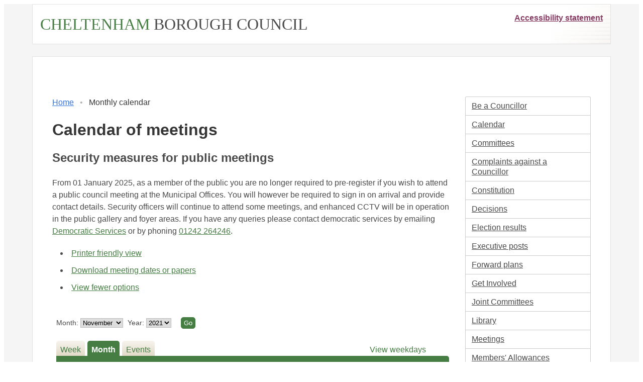

--- FILE ---
content_type: text/html; charset=utf-8
request_url: https://democracy.cheltenham.gov.uk/mgCalendarMonthView.aspx?M=11&DD=2021&CID=0&OT=&C=-1&MR=1&WE=1
body_size: 4569
content:
<!DOCTYPE html>



<html lang="en">
	<head>
		<meta charset="utf-8">
		<meta http-equiv="X-UA-Compatible" content="IE=edge">
		<meta name="viewport" content="width=device-width, initial-scale=1">
		<meta http-equiv='X-UA-Compatible' content='IE=edge, chrome=1' /><meta name="DC.title"  content="Monthly meetings calendar - November 2021"/>
<meta name="DC.description"  content="Calendar of meetings for November 2021 with hyperlinks to the agenda and minutes of each meeting"/>
<meta name="DC.date" scheme="W3CDTF"  content="2026-01-28"/>
<meta name="DC.coverage.temporal"  content="2021-11-01/2021-11-30"/>
<meta name="DC.subject" scheme="eGMS.IPSV"  content="Government, politics and public administration"/>
<meta name="DC.subject" scheme="eGMS.IPSV"  content="Local government"/>
<meta name="DC.subject" scheme="eGMS.IPSV"  content="Decision making"/>
<meta name="DC.subject" scheme="eGMS.IPSV"  content="Council meetings"/>
<meta name="DC.subject" scheme="eGMS.IPSV"  content="Meetings"/>
<meta name="DC.subject" scheme="eGMS.IPSV"  content="Public meetings"/>

<link type="text/css" href="jquery-ui/css/Smoothness/jquery-ui-1.13.2.custom.min.css" rel="stylesheet" /> 
<link type="text/css" href="jquery-ui/Add-ons/mg.jqueryaddons.css" rel="stylesheet" /> 
		<title>Monthly meetings calendar - November 2021 - Modern Council</title>
		
		<link href="SiteSpecific/res/css/bulma.min.css" rel="stylesheet" />
		<link href="SiteSpecific/res/css/demo.css" rel="stylesheet" />
		<link href="SiteSpecific/res/css/all.min.css" rel="stylesheet" />
	
		<link href="sitespecific/ssMgStyles.css" rel="stylesheet" type="text/css" />
		<link href="sitespecific/ssWordStyles.css" rel="stylesheet" type="text/css" />
		<link href="sitespecific/ssMgResponsive.css" rel="stylesheet" type="text/css" />

		<link href="sitespecific/mgTile.css" rel="stylesheet" type="text/css" />
		<link href="sitespecific/css/all.min.css" rel="stylesheet" type="text/css" />
	</head>
	<body class="has-background-light">
		<a class="sr-only" href="#mgMainContent">Skip to main content</a>
		<div class="container has-background-white">
			<header id="page-header">
				<div>
					<a id="councilName" href="https://www.cheltenham.gov.uk"><span style="color:#457d43;">CHELTENHAM</span> <span style="color:#4a4a4a;">BOROUGH COUNCIL</span></a><span style="float:right;"><a style="color:#873c63;font-weight:700;" href="https://www.cheltenham.gov.uk/accessibility">Accessibility statement</a></span>
				</div>
			</header>
		</div>
		<div class="is-hidden-desktop section reduced-top-padding no-bottom-padding">
			<div id="mobile-menu-holder">
				<div>
					<div class="dropdown" id="mobile-menu">
						<div class="dropdown-trigger">
							<button class="button is-large" type="button" onclick="handleMobileMenu(this)">
								Section menu <span class="caret"></span>
							</button>
						</div>
						<div class="dropdown-menu">
							<div class="dropdown-content">
						<div class="menu"><ul class="menu-list">
<li><a href="https://www.local.gov.uk/be-councillor/becoming-councillor-0" title="Link to Be a Councillor">Be a Councillor</a></li>
<li><a href="mgCalendarMonthView.aspx?GL=1&amp;bcr=1" title="Link to calendar of meetings">Calendar</a></li>
<li><a href="mgListCommittees.aspx?bcr=1" title="Link to committee structure">Committees</a></li>
<li><a href="mgCllrComplaints.aspx?bcr=1" title="Link to complaints against a councillor">Complaints against a Councillor</a></li>
<li><a href="ieListDocuments.aspx?CId=279&MId=1960&Info=1&bcr=1" title="Link to the consitiution">Constitution</a></li>
<li><a href="mgDelegatedDecisions.aspx?bcr=1&amp;DM=0&amp;DS=2&amp;K=0&amp;DR=&amp;V=0" title="Link to register of decisions">Decisions</a></li>
<li><a href="mgManageElectionResults.aspx?bcr=1" title="Link to election results">Election results</a></li>
<li><a href="mgListExecPosts.aspx?bcr=1" title="Link to Executive posts">Executive posts</a></li>
<li><a href="mgPlansHome.aspx?bcr=1" title="Link to Forward Plans">Forward plans</a></li>
<li><a href="mgGeneric.aspx?MD=mggetinvolved&bcr=1" title="Link to get involved">Get Involved</a></li>
<li><a href="mgGeneric.aspx?md=mgJointCommittees&bcr=1" title="Link to joint committees">Joint Committees</a></li>
<li><a href="ecCatDisplay.aspx?bcr=1&amp;sch=doc" title="Link to documents library">Library</a></li>
<li><a href="ieDocHome.aspx?bcr=1" title="Link to committee meetings">Meetings</a></li>
<li><a href="mgGeneric.aspx?MD=MembersAllowances&amp;bcr=1" title="Link to members' allowances">Members' Allowances</a></li>
<li><a href="mgListOutsideBodies.aspx?bcr=1" title="Link to outside bodies">Outside bodies</a></li>
<li><a href="mgParishCouncilDetails.aspx?bcr=1" title="Link to parish councils">Parish Councils</a></li>
<li><a href="mgEPetitionListDisplay.aspx?bcr=1" title="Link to petitions">Petitions</a></li>
<li><a href="mgGeneric.aspx?MD=mgpublicquestions&amp;bcr=1" title="Link to public questions">Public Questions</a></li>
<li><a href="mgGeneric.aspx?bcr=1&amp;MD=registerofinterests" title="Link to register of interests">Register of Interests</a></li>
<li><a href="ieDocSearch.aspx?bcr=1" title="Link to free text search">Search documents</a></li>
<li><a href="mgRegisterKeywordInterest.aspx?bcr=1" title="Link to subscribe to updates">Subscribe to updates</a></li>
<li><a href="mgWhatsNew.aspx?bcr=1" title="Link to what's new">What's New</a></li>
<li><a href="mgMemberIndex.aspx?bcr=1" title="Link to your councillors">Your Councillors</a></li>
<li><a href="mgMemberIndexMP.aspx?bcr=1" title="Link to your MPs">Your MPs</a></li>
<li><a href="ieLogon.aspx?bcr=1" title="Link to Logon">Logon</a></li></ul></div>
							</div>
						</div>
					</div>
				</div>
			</div>
		</div>
		<div class="section reduced-top-padding">
		<div class="container has-background-white">
			<div role="main">
				<a class="is-hidden" name="mgMainContent"></a>
				<div id="content-holder">
					<div class="section">

					<div class="columns">
						<div class="column">
							<nav aria-label="Breadcrumb" class="breadcrumb has-bullet-separator" id="breadcrumb-holder"><ul><li><a href="/">Home</a></li><li class="is-active"><a href="#">Monthly calendar</a></li></ul></nav>
							<div id="modgov"><div class="mgHeader"><h1 class="mgMainTitleTxt title">Calendar of meetings</h1></div>
				
			
<h2>Security measures for public meetings</h2>

<p>From 01 January 2025, as a member of the public you are no longer required to pre-register if you wish to attend a public council meeting at the Municipal Offices. You will however be required to sign in on arrival and provide contact details. Security officers will continue to attend some meetings, and enhanced CCTV will be in operation in the public gallery and foyer areas.  If you have any queries please contact democratic services by emailing <a href="/cdn-cgi/l/email-protection#355150585a564754415c561b465047435c56504675565d505941505b5d54581b525a431b405e">Democratic Services</a> or by phoning <a href="tel:01242264246">01242 264246</a>.</p>

<script data-cfasync="false" src="/cdn-cgi/scripts/5c5dd728/cloudflare-static/email-decode.min.js"></script><script type="text/javascript">
	if(window.$ModernGov === undefined)
	{
		Object.defineProperty(window, "$ModernGov", { value: {} });
		Object.defineProperty($ModernGov, "Settings", {value: {} });
		Object.defineProperty($ModernGov, "Translations", {value: {} });
		Object.defineProperty($ModernGov.Settings, "DisableDateTimePickers", { value: false });
Object.defineProperty($ModernGov.Settings, "RequiredLanguage", { value: -1 });

	}
</script>
	<div class="mgLinks" >

<ul  class="mgActionList" >
		    <li><a  href="mgCalendarPrinterView.aspx?M=11&amp;DD=2021&amp;CID=0&amp;OT=&amp;C=-1&amp;NoBdr=1"  title="View calendar events in a format suitable for printing">Printer friendly view</a></li>
	<!--<li><a  title=""></a>-->
		<!--<li><a  title=""></a>-->

	        <li><a  href="mgListDownloadOptions.aspx" >Download meeting dates or papers</a></li>

        <li><a  href="mgCalendarMonthView.aspx?RPID=0&amp;M=11&amp;DD=2021&amp;CID=0&amp;OT=&amp;C=-1&amp;WE=1&amp;MR=0" >View fewer options</a></li>

</ul>
</div>
<div class="mgContent" >
<div class='mgCalendar'>

	<form method="post"  action="mgCalendarMonthView.aspx"  id="mgFormSelect" >
	<div class="mgHiddenField" >
		<!--#79852 remove trailing slashes-->
		<input type="hidden" name="hNoBorder"  value="0">
		<input type="hidden" name="hOwnerId"  value="0">
		<input type="hidden" name="hOwnerType"  value="">
		<input type="hidden" name="RPID"  value="0">  
		<input type="hidden" name="hCatId"  value="0">  
		<input type="hidden" name="hOrgId"  value="0">  
		<input type="hidden" name="hMore"  value="1">  
		<input type="hidden" name="hWeekend"  value="1">  		
		<input type="hidden" name="hDeadlines"  value="0">  		
	</div>
				

		<p><label for="MonthSelect">Month:</label>
			<select size="1" id = "MonthSelect" name = "MonthSelect">
					<option value="1">January</option> 
					<option value="2">February</option> 
					<option value="3">March</option> 
					<option value="4">April</option> 
					<option value="5">May</option> 
					<option value="6">June</option> 
					<option value="7">July</option> 
					<option value="8">August</option> 
					<option value="9">September</option> 
					<option value="10">October</option> 
					<option  selected="selected" value="11">November</option> 
					<option value="12">December</option> 

			</select>
			
	<label for="DisplayDate">Year&#58; </label>	

	<select size="1" id="DisplayDate" name="DisplayDate" title="Date range">
			<option  value="2001">2001</option> 
			<option  value="2002">2002</option> 
			<option  value="2003">2003</option> 
			<option  value="2004">2004</option> 
			<option  value="2005">2005</option> 
			<option  value="2006">2006</option> 
			<option  value="2007">2007</option> 
			<option  value="2008">2008</option> 
			<option  value="2009">2009</option> 
			<option  value="2010">2010</option> 
			<option  value="2011">2011</option> 
			<option  value="2012">2012</option> 
			<option  value="2013">2013</option> 
			<option  value="2014">2014</option> 
			<option  value="2015">2015</option> 
			<option  value="2016">2016</option> 
			<option  value="2017">2017</option> 
			<option  value="2018">2018</option> 
			<option  value="2019">2019</option> 
			<option  value="2020">2020</option> 
			<option selected="selected"  value="2021">2021</option> 
			<option  value="2022">2022</option> 
			<option  value="2023">2023</option> 
			<option  value="2024">2024</option> 
			<option  value="2025">2025</option> 
			<option  value="2026">2026</option> 
			<option  value="2027">2027</option> 
			<option  value="2028">2028</option> 
	</select>
	<span class="mgNoBr" >  
	<input  class="mgGoButton"  type="submit" name="Submit" value="Go"> <!--#79852 remove trailing slash-->
</p>
<div class="mgTabs" >
<!-- Insert the tabs -->

	<ul>
		<li><a  class="mgTabUnSelectTitleLnk"   href="mgCalendarWeekView.aspx?MR=1&amp;M=11&amp;DD=2021&amp;CID=0&amp;OT=&amp;C=-1&amp;WE=1&amp;D=1"  title="Week tab">Week</a></li>
		<li><a  class="mgTabSelectTitleLnk"   href="mgCalendarMonthView.aspx?M=11&amp;DD=2021&amp;CID=0&amp;OT=&amp;C=-1&amp;WE=1&amp;MR=1"  title="Month tab">Month</a></li>

		<li><a  class="mgTabUnSelectTitleLnk"   href="mgCalendarAgendaView.aspx?MR=1&amp;M=11&amp;DD=2021&amp;CID=0&amp;OT=&amp;C=-1&amp;WE=1&amp;D=1"  title="Events tab">Events</a></li>

	        <li  class="mgCalWeekendLink" ><a  href="mgCalendarMonthView.aspx?M=11&amp;DD=2021&amp;CID=0&amp;OT=&amp;C=-1&amp;MR=1"  title="View&#32;weekday&#32;events&#32;in&#32;November,&#32;2021" >View weekdays</a></li>
            			    
          
    </ul>&nbsp;
</div>

<table cellspacing="1" class="mgCalendarMonthGrid"  summary="Table of calendar data">
<!-- Insert the table section header -->
		<caption  class="mgSectionTitle" >
November 2021
		</caption> <!--mjt-->

			<tr>
					<th abbr="Fri" scope="col" >Friday&nbsp;</th>
					<th abbr="Sat" scope="col">Saturday&nbsp;</th>
					<th abbr="Sun" scope="col">Sunday&nbsp;</th>
          </tr>
        
				<tr  class="mgCalendarMonthRow"  >
              
<td class="mgCalendarCell" >							<!--<p class="mgCalendarDayTxt" ></p>-->
							<p class="mgCalendarDayTxt" >5<span class="mgHide"> November</span></p>
						</td>
<td class="mgCalendarCell" >							<!--<p class="mgCalendarDayTxt" ></p>-->
							<p class="mgCalendarDayTxt" >6<span class="mgHide"> November</span></p>
						</td>
<td class="mgCalendarCell" >							<!--<p class="mgCalendarDayTxt" ></p>-->
							<p class="mgCalendarDayTxt" >7<span class="mgHide"> November</span></p>
						</td>
				</tr>
				<tr  class="mgCalendarMonthRow"  >
              
<td class="mgCalendarCell" >							<!--<p class="mgCalendarDayTxt" ></p>-->
							<p class="mgCalendarDayTxt" >12<span class="mgHide"> November</span></p>
						</td>
<td class="mgCalendarCell" >							<!--<p class="mgCalendarDayTxt" ></p>-->
							<p class="mgCalendarDayTxt" >13<span class="mgHide"> November</span></p>
						</td>
<td class="mgCalendarCell" >							<!--<p class="mgCalendarDayTxt" ></p>-->
							<p class="mgCalendarDayTxt" >14<span class="mgHide"> November</span></p>
						</td>
				</tr>
				<tr  class="mgCalendarMonthRow"  >
              
<td class="mgCalendarCell" >							<!--<p class="mgCalendarDayTxt" ></p>-->
							<p class="mgCalendarDayTxt" >19<span class="mgHide"> November</span></p>
						</td>
<td class="mgCalendarCell" >							<!--<p class="mgCalendarDayTxt" ></p>-->
							<p class="mgCalendarDayTxt" >20<span class="mgHide"> November</span></p>
						</td>
<td class="mgCalendarCell" >							<!--<p class="mgCalendarDayTxt" ></p>-->
							<p class="mgCalendarDayTxt" >21<span class="mgHide"> November</span></p>
						</td>
				</tr>
				<tr  class="mgCalendarMonthRow"  >
              
<td class="mgCalendarCell" >							<!--<p class="mgCalendarDayTxt" ></p>-->
							<p class="mgCalendarDayTxt" >26<span class="mgHide"> November</span></p>
						</td>
<td class="mgCalendarCell" >							<!--<p class="mgCalendarDayTxt" ></p>-->
							<p class="mgCalendarDayTxt" >27<span class="mgHide"> November</span></p>
						</td>
<td class="mgCalendarCell" >							<!--<p class="mgCalendarDayTxt" ></p>-->
							<p class="mgCalendarDayTxt" >28<span class="mgHide"> November</span></p>
						</td>
				</tr>
				<tr  class="mgCalendarMonthRow"  >
              
<td class="mgCalendarCell" >							<!--<p class="mgCalendarDayDimTxt" ></p>-->
							<p class="mgCalendarDayDimTxt" >3<span class="mgHide"> December</span></p>
						</td>
<td class="mgCalendarCell" >							<!--<p class="mgCalendarDayDimTxt" ></p>-->
							<p class="mgCalendarDayDimTxt" >4<span class="mgHide"> December</span></p>
						</td>
<td class="mgCalendarCell" >							<!--<p class="mgCalendarDayDimTxt" ></p>-->
							<p class="mgCalendarDayDimTxt" >5<span class="mgHide"> December</span></p>
						</td>
				</tr>
        
</table>

</form>
</div>
<div class="mgHelpLine" >	
<!--	-->
</div>	

</div>
<div class="mgFooter" >		

	<p>&nbsp;</p>

<input type="hidden" value="false" id="hidIsExtLinkNewWindow" name="hidIsExtLinkNewWindow"><!--#79852 remove trailing slash-->


    <script src="edit-doc-activex.js" type="text/javascript"></script>

    <script type="text/javascript" src="jquery-ui/js/jquery-3.5.1.min.js"></script>
    <script type="text/javascript" src="jquery-ui/js/jquery-ui-1.13.2.min.js"></script>

    <script type="text/javascript">
	var mgJQuery = jQuery.noConflict(true);
        var thisFormValidator;
    </script>

    <script type="text/javascript" src="jquery-ui/json/json2.js"></script>
    <script type="text/javascript" src="jquery-ui/Add-ons/mg.jqueryaddons.min.js"></script>
    <script type="text/javascript" src="mgAjaxScripts.js"></script> 
    
	    <script type="text/javascript" src="mgGraphScripts.js"></script> 
          
    <script type="text/javascript">
        function CommonAjaxInit()
        {
            Common_DocumentReady(false, 0);	// FB16622 - Default changed from Mark T's original to 0 thereby disabling it if no value set.
        }

        mgJQuery(document).ready(CommonAjaxInit);

        //FB39842 RBFRS Website - Modern.Gov Councillors Page. JK
        mgJQuery(window).on('load', function ()
        {
            Common_WindowLoad();
        });

    </script>  
</div>
</div>
						</div>
						<nav class="column is-one-quarter is-hidden-mobile is-hidden-tablet-only" id="side-nav">
						<div class="menu"><ul class="menu-list">
<li><a href="https://www.local.gov.uk/be-councillor/becoming-councillor-0" title="Link to Be a Councillor">Be a Councillor</a></li>
<li><a href="mgCalendarMonthView.aspx?GL=1&amp;bcr=1" title="Link to calendar of meetings">Calendar</a></li>
<li><a href="mgListCommittees.aspx?bcr=1" title="Link to committee structure">Committees</a></li>
<li><a href="mgCllrComplaints.aspx?bcr=1" title="Link to complaints against a councillor">Complaints against a Councillor</a></li>
<li><a href="ieListDocuments.aspx?CId=279&MId=1960&Info=1&bcr=1" title="Link to the consitiution">Constitution</a></li>
<li><a href="mgDelegatedDecisions.aspx?bcr=1&amp;DM=0&amp;DS=2&amp;K=0&amp;DR=&amp;V=0" title="Link to register of decisions">Decisions</a></li>
<li><a href="mgManageElectionResults.aspx?bcr=1" title="Link to election results">Election results</a></li>
<li><a href="mgListExecPosts.aspx?bcr=1" title="Link to Executive posts">Executive posts</a></li>
<li><a href="mgPlansHome.aspx?bcr=1" title="Link to Forward Plans">Forward plans</a></li>
<li><a href="mgGeneric.aspx?MD=mggetinvolved&bcr=1" title="Link to get involved">Get Involved</a></li>
<li><a href="mgGeneric.aspx?md=mgJointCommittees&bcr=1" title="Link to joint committees">Joint Committees</a></li>
<li><a href="ecCatDisplay.aspx?bcr=1&amp;sch=doc" title="Link to documents library">Library</a></li>
<li><a href="ieDocHome.aspx?bcr=1" title="Link to committee meetings">Meetings</a></li>
<li><a href="mgGeneric.aspx?MD=MembersAllowances&amp;bcr=1" title="Link to members' allowances">Members' Allowances</a></li>
<li><a href="mgListOutsideBodies.aspx?bcr=1" title="Link to outside bodies">Outside bodies</a></li>
<li><a href="mgParishCouncilDetails.aspx?bcr=1" title="Link to parish councils">Parish Councils</a></li>
<li><a href="mgEPetitionListDisplay.aspx?bcr=1" title="Link to petitions">Petitions</a></li>
<li><a href="mgGeneric.aspx?MD=mgpublicquestions&amp;bcr=1" title="Link to public questions">Public Questions</a></li>
<li><a href="mgGeneric.aspx?bcr=1&amp;MD=registerofinterests" title="Link to register of interests">Register of Interests</a></li>
<li><a href="ieDocSearch.aspx?bcr=1" title="Link to free text search">Search documents</a></li>
<li><a href="mgRegisterKeywordInterest.aspx?bcr=1" title="Link to subscribe to updates">Subscribe to updates</a></li>
<li><a href="mgWhatsNew.aspx?bcr=1" title="Link to what's new">What's New</a></li>
<li><a href="mgMemberIndex.aspx?bcr=1" title="Link to your councillors">Your Councillors</a></li>
<li><a href="mgMemberIndexMP.aspx?bcr=1" title="Link to your MPs">Your MPs</a></li>
<li><a href="ieLogon.aspx?bcr=1" title="Link to Logon">Logon</a></li></ul></div>
						</nav>
					</div>
					</div>
				</div>
			</div>
		</div>
		</div>
		<footer id="page-footer" class="footer">
		<div id="footerContainer">
			<div class="logo"></div>
			<p>Cheltenham Borough Council<br>
			Municipal Offices<br>Promenade<br>Cheltenham<br>GL50 9SA</p>
			<p style="font-weight:bolder;"> Privacy Notice</p>
			<p>Data Controller: Cheltenham Borough Council<br>
			<a href="https://www.cheltenham.gov.uk/your-data" style="color:#fff;">Your data - council privacy notices</a><br></p>
		</div>
		<div class="has-text-centered">
			<small>&copy; Civica UK Ltd.</small>
		</div>
		</footer>
	</body>
	<script>
		function handleMobileMenu(e)
		{
			var dropdown = document.getElementById("mobile-menu");
			dropdown.classList.toggle("is-active");
		}
	</script>
</html>